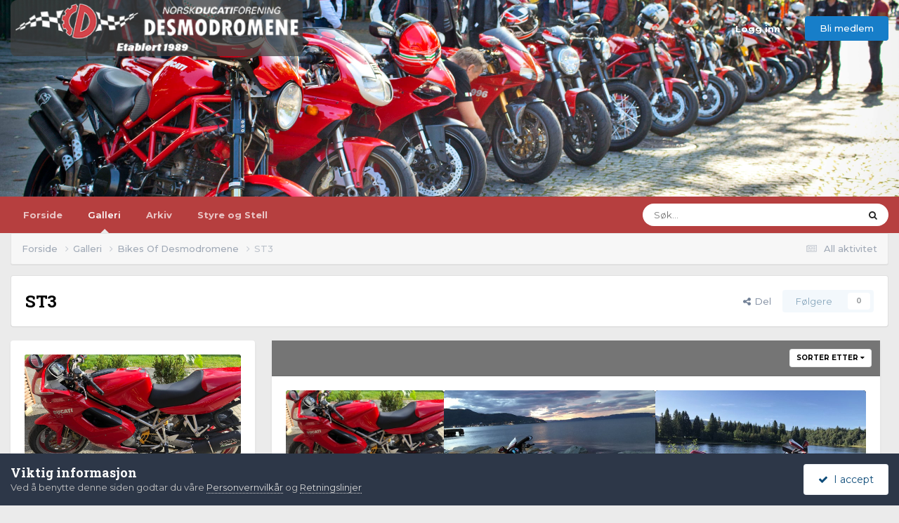

--- FILE ---
content_type: text/html;charset=UTF-8
request_url: https://www.desmodromene.com/gallery/album/19-st3/
body_size: 11514
content:
<!DOCTYPE html>
<html lang="nb-NO" dir="ltr">
	<head>
		<meta charset="utf-8">
        
		<title>ST3 - Desmodromene</title>
		
		
		
		

	<meta name="viewport" content="width=device-width, initial-scale=1">



	<meta name="twitter:card" content="summary_large_image" />




	
		
	

	
		
			
				<meta name="description" content="Last opp og del bilder av din(e) sykler.Gjerne et album per sykkel om du har flere bilder!">
			
		
	

	
		
			
				<meta property="og:title" content="ST3">
			
		
	

	
		
			
				<meta property="og:description" content="Last opp og del bilder av din(e) sykler.Gjerne et album per sykkel om du har flere bilder!">
			
		
	

	
		
			
				<meta property="og:url" content="https://www.desmodromene.com/gallery/album/19-st3/">
			
		
	

	
		
			
				<meta property="og:image" content="https://www.desmodromene.com/uploads/monthly_2020_03/large.E2565E50-B9C3-461A-8159-6AA6130B0F7E.jpeg.35d848940342ff2731d42ec09bfbb5f5.jpeg">
			
		
	

	
		
			
				<meta property="og:site_name" content="Desmodromene">
			
		
	

	
		
			
				<meta property="og:locale" content="nb_NO">
			
		
	


	
		<link rel="canonical" href="https://www.desmodromene.com/gallery/album/19-st3/" />
	

<link rel="alternate" type="application/rss+xml" title="Nyeste bilder" href="https://www.desmodromene.com/gallery/images.xml/" /><link rel="alternate" type="application/rss+xml" title="Nyeste bilder: ST3" href="https://www.desmodromene.com/gallery/images.xml/?album=19" />



<link rel="manifest" href="https://www.desmodromene.com/manifest.webmanifest/">
<meta name="msapplication-config" content="https://www.desmodromene.com/browserconfig.xml/">
<meta name="msapplication-starturl" content="/">
<meta name="application-name" content="Desmodromene">
<meta name="apple-mobile-web-app-title" content="Desmodromene">

	<meta name="theme-color" content="#333333">










<link rel="preload" href="//www.desmodromene.com/applications/core/interface/font/fontawesome-webfont.woff2?v=4.7.0" as="font" crossorigin="anonymous">
		


	<link rel="preconnect" href="https://fonts.googleapis.com">
	<link rel="preconnect" href="https://fonts.gstatic.com" crossorigin>
	
		
			<link href="https://fonts.googleapis.com/css2?family=Roboto%20Slab:wght@300;400;500;600;700&display=swap" rel="stylesheet">
		
		
			<link href="https://fonts.googleapis.com/css2?family=Montserrat:wght@300;400;500;600;700&display=swap" rel="stylesheet">
		
	



	<link rel='stylesheet' href='https://www.desmodromene.com/uploads/css_built_9/341e4a57816af3ba440d891ca87450ff_framework.css?v=7ff07795f01764537334' media='all'>

	<link rel='stylesheet' href='https://www.desmodromene.com/uploads/css_built_9/05e81b71abe4f22d6eb8d1a929494829_responsive.css?v=7ff07795f01764537334' media='all'>

	<link rel='stylesheet' href='https://www.desmodromene.com/uploads/css_built_9/20446cf2d164adcc029377cb04d43d17_flags.css?v=7ff07795f01764537334' media='all'>

	<link rel='stylesheet' href='https://www.desmodromene.com/uploads/css_built_9/90eb5adf50a8c640f633d47fd7eb1778_core.css?v=7ff07795f01764537334' media='all'>

	<link rel='stylesheet' href='https://www.desmodromene.com/uploads/css_built_9/5a0da001ccc2200dc5625c3f3934497d_core_responsive.css?v=7ff07795f01764537334' media='all'>

	<link rel='stylesheet' href='https://www.desmodromene.com/uploads/css_built_9/37c6452ea623de41c991284837957128_gallery.css?v=7ff07795f01764537334' media='all'>

	<link rel='stylesheet' href='https://www.desmodromene.com/uploads/css_built_9/22e9af7d7c6ac7ddc7db0f1b0d471efc_gallery_responsive.css?v=7ff07795f01764537334' media='all'>

	<link rel='stylesheet' href='https://www.desmodromene.com/uploads/css_built_9/8a32dcbf06236254181d222455063219_global.css?v=7ff07795f01764537334' media='all'>





<link rel='stylesheet' href='https://www.desmodromene.com/uploads/css_built_9/258adbb6e4f3e83cd3b355f84e3fa002_custom.css?v=7ff07795f01764537334' media='all'>




		
		

	
	<link rel='shortcut icon' href='https://www.desmodromene.com/uploads/monthly_2018_08/favicon.ico.19f74b29ccff34970e0044568185f80e.ico' type="image/x-icon">

	</head>
	<body class="ipsApp ipsApp_front ipsJS_none ipsClearfix" data-controller="core.front.core.app"  data-message=""  data-pageapp="gallery" data-pagelocation="front" data-pagemodule="gallery" data-pagecontroller="browse" data-pageid="19"   >
		
        

        

		<a href="#ipsLayout_mainArea" class="ipsHide" title="Gå til hovedinnholdet på denne siden" accesskey="m">Gå til innhold</a>
		





		<div id="ipsLayout_header" class="ipsClearfix">
			<header>
				<div class="ipsLayout_container">
					


<a href='https://www.desmodromene.com/' id='elLogo' accesskey='1'><img src="https://www.desmodromene.com/uploads/monthly_2025_11/Desmodromene_logo_grey.png.10d7b1e151000cbdacd20076e74d03a1.png" alt='Desmodromene'></a>

					
						

	<ul id="elUserNav" class="ipsList_inline cSignedOut ipsResponsive_showDesktop">
		
        
		
        
        
            
            
	


	<li class='cUserNav_icon ipsHide' id='elCart_container'></li>
	<li class='elUserNav_sep ipsHide' id='elCart_sep'></li>

<li id="elSignInLink">
                <a href="https://www.desmodromene.com/login/" data-ipsmenu-closeonclick="false" data-ipsmenu id="elUserSignIn">
                    Logg inn  <i class="fa fa-caret-down"></i>
                </a>
                
<div id='elUserSignIn_menu' class='ipsMenu ipsMenu_auto ipsHide'>
	<form accept-charset='utf-8' method='post' action='https://www.desmodromene.com/login/'>
		<input type="hidden" name="csrfKey" value="11efec0ad8cdce915c5db0d6cc739135">
		<input type="hidden" name="ref" value="aHR0cHM6Ly93d3cuZGVzbW9kcm9tZW5lLmNvbS9nYWxsZXJ5L2FsYnVtLzE5LXN0My8=">
		<div data-role="loginForm">
			
			
			
				
<div class="ipsPad ipsForm ipsForm_vertical">
	<h4 class="ipsType_sectionHead">Logg inn</h4>
	<br><br>
	<ul class='ipsList_reset'>
		<li class="ipsFieldRow ipsFieldRow_noLabel ipsFieldRow_fullWidth">
			
			
				<input type="email" placeholder="E-postadresse" name="auth" autocomplete="email">
			
		</li>
		<li class="ipsFieldRow ipsFieldRow_noLabel ipsFieldRow_fullWidth">
			<input type="password" placeholder="Passord" name="password" autocomplete="current-password">
		</li>
		<li class="ipsFieldRow ipsFieldRow_checkbox ipsClearfix">
			<span class="ipsCustomInput">
				<input type="checkbox" name="remember_me" id="remember_me_checkbox" value="1" checked aria-checked="true">
				<span></span>
			</span>
			<div class="ipsFieldRow_content">
				<label class="ipsFieldRow_label" for="remember_me_checkbox">Husk meg</label>
				<span class="ipsFieldRow_desc">Anbefales ikke for PC/nettbrett/mobil ol. som brukes av mange</span>
			</div>
		</li>
		<li class="ipsFieldRow ipsFieldRow_fullWidth">
			<button type="submit" name="_processLogin" value="usernamepassword" class="ipsButton ipsButton_primary ipsButton_small" id="elSignIn_submit">Logg inn</button>
			
				<p class="ipsType_right ipsType_small">
					
						<a href='https://www.desmodromene.com/lostpassword/' data-ipsDialog data-ipsDialog-title='Glemt passord?'>
					
					Glemt passord?</a>
				</p>
			
		</li>
	</ul>
</div>
			
		</div>
	</form>
</div>
            </li>
            
        
		
			<li>
				
					<a href="https://www.desmodromene.com/register/" data-ipsdialog data-ipsdialog-size="narrow" data-ipsdialog-title="Bli medlem"  id="elRegisterButton" class="ipsButton ipsButton_normal ipsButton_primary">Bli medlem</a>
				
			</li>
		
	</ul>

						
<ul class='ipsMobileHamburger ipsList_reset ipsResponsive_hideDesktop'>
	<li data-ipsDrawer data-ipsDrawer-drawerElem='#elMobileDrawer'>
		<a href='#'>
			
			
				
			
			
			
			<i class='fa fa-navicon'></i>
		</a>
	</li>
</ul>
					
				</div>
			</header>
			

	<nav data-controller='core.front.core.navBar' class='ipsNavBar_noSubBars ipsResponsive_showDesktop'>
		<div class='ipsNavBar_primary ipsLayout_container ipsNavBar_noSubBars'>
			<ul data-role="primaryNavBar" class='ipsClearfix'>
				


	
		
		
		<li  id='elNavSecondary_10' data-role="navBarItem" data-navApp="forums" data-navExt="Forums">
			
			
				<a href="https://www.desmodromene.com"  data-navItem-id="10" >
					Forside<span class='ipsNavBar_active__identifier'></span>
				</a>
			
			
		</li>
	
	

	
	

	
		
		
			
		
		<li class='ipsNavBar_active' data-active id='elNavSecondary_11' data-role="navBarItem" data-navApp="gallery" data-navExt="Gallery">
			
			
				<a href="https://www.desmodromene.com/gallery/"  data-navItem-id="11" data-navDefault>
					Galleri<span class='ipsNavBar_active__identifier'></span>
				</a>
			
			
		</li>
	
	

	
		
		
		<li  id='elNavSecondary_12' data-role="navBarItem" data-navApp="downloads" data-navExt="Downloads">
			
			
				<a href="https://www.desmodromene.com/files/"  data-navItem-id="12" >
					Arkiv<span class='ipsNavBar_active__identifier'></span>
				</a>
			
			
		</li>
	
	

	
		
		
		<li  id='elNavSecondary_30' data-role="navBarItem" data-navApp="core" data-navExt="StaffDirectory">
			
			
				<a href="https://www.desmodromene.com/staff/"  data-navItem-id="30" >
					Styre og Stell<span class='ipsNavBar_active__identifier'></span>
				</a>
			
			
		</li>
	
	

	
	

	
	

				<li class='ipsHide' id='elNavigationMore' data-role='navMore'>
					<a href='#' data-ipsMenu data-ipsMenu-appendTo='#elNavigationMore' id='elNavigationMore_dropdown'>Mer</a>
					<ul class='ipsNavBar_secondary ipsHide' data-role='secondaryNavBar'>
						<li class='ipsHide' id='elNavigationMore_more' data-role='navMore'>
							<a href='#' data-ipsMenu data-ipsMenu-appendTo='#elNavigationMore_more' id='elNavigationMore_more_dropdown'>Mer <i class='fa fa-caret-down'></i></a>
							<ul class='ipsHide ipsMenu ipsMenu_auto' id='elNavigationMore_more_dropdown_menu' data-role='moreDropdown'></ul>
						</li>
					</ul>
				</li>
			</ul>
			

	<div id="elSearchWrapper">
		<div id='elSearch' data-controller="core.front.core.quickSearch">
			<form accept-charset='utf-8' action='//www.desmodromene.com/search/?do=quicksearch' method='post'>
                <input type='search' id='elSearchField' placeholder='Søk...' name='q' autocomplete='off' aria-label='Søk'>
                <details class='cSearchFilter'>
                    <summary class='cSearchFilter__text'></summary>
                    <ul class='cSearchFilter__menu'>
                        
                        <li><label><input type="radio" name="type" value="all"  checked><span class='cSearchFilter__menuText'>Alle steder</span></label></li>
                        
                        
                            <li><label><input type="radio" name="type" value="blog_entry"><span class='cSearchFilter__menuText'>Blogginnlegg</span></label></li>
                        
                            <li><label><input type="radio" name="type" value="core_statuses_status"><span class='cSearchFilter__menuText'>Statusoppdateringer</span></label></li>
                        
                            <li><label><input type="radio" name="type" value="forums_topic"><span class='cSearchFilter__menuText'>Emner</span></label></li>
                        
                            <li><label><input type="radio" name="type" value="cms_pages_pageitem"><span class='cSearchFilter__menuText'>Sider</span></label></li>
                        
                            <li><label><input type="radio" name="type" value="cms_records1"><span class='cSearchFilter__menuText'>Artikler</span></label></li>
                        
                            <li><label><input type="radio" name="type" value="gallery_image"><span class='cSearchFilter__menuText'>Bilder</span></label></li>
                        
                            <li><label><input type="radio" name="type" value="gallery_album_item"><span class='cSearchFilter__menuText'>Album</span></label></li>
                        
                            <li><label><input type="radio" name="type" value="downloads_file"><span class='cSearchFilter__menuText'>Filer</span></label></li>
                        
                            <li><label><input type="radio" name="type" value="nexus_package_item"><span class='cSearchFilter__menuText'>Produkter</span></label></li>
                        
                            <li><label><input type="radio" name="type" value="calendar_event"><span class='cSearchFilter__menuText'>Kalenderhendelser</span></label></li>
                        
                            <li><label><input type="radio" name="type" value="core_members"><span class='cSearchFilter__menuText'>Medlemmer</span></label></li>
                        
                    </ul>
                </details>
				<button class='cSearchSubmit' type="submit" aria-label='Søk'><i class="fa fa-search"></i></button>
			</form>
		</div>
	</div>

		</div>
	</nav>

			
<ul id='elMobileNav' class='ipsResponsive_hideDesktop' data-controller='core.front.core.mobileNav'>
	
		
			
			
				
				
			
				
					<li id='elMobileBreadcrumb'>
						<a href='https://www.desmodromene.com/gallery/category/4-bikes-of-desmodromene/'>
							<span>Bikes Of Desmodromene</span>
						</a>
					</li>
				
				
			
				
				
			
		
	
	
	
<!-- Hide unread content button -->
	<li >
		<a data-action="defaultStream" href='https://www.desmodromene.com/discover/'><i class="fa fa-newspaper-o" aria-hidden="true"></i></a>
	</li>

<!-- Add mark as read, moved from mobileNavigation, has been commented out there
    
pasted content ends here in case of removal later -->
	

	
		<li class='ipsJS_show'>
			<a href='https://www.desmodromene.com/search/'><i class='fa fa-search'></i></a>
		</li>
	
</ul>
		</div>
		<main id="ipsLayout_body" class="ipsLayout_container">
			<div id="ipsLayout_contentArea">
				<div id="ipsLayout_contentWrapper">
					
<nav class='ipsBreadcrumb ipsBreadcrumb_top ipsFaded_withHover'>
	

	<ul class='ipsList_inline ipsPos_right'>
		
		<li >
			<a data-action="defaultStream" class='ipsType_light '  href='https://www.desmodromene.com/discover/'><i class="fa fa-newspaper-o" aria-hidden="true"></i> <span>All aktivitet</span></a>
		</li>
		
	</ul>

	<ul data-role="breadcrumbList">
		<li>
			<a title="Forside" href='https://www.desmodromene.com/'>
				<span>Forside <i class='fa fa-angle-right'></i></span>
			</a>
		</li>
		
		
			<li>
				
					<a href='https://www.desmodromene.com/gallery/'>
						<span>Galleri <i class='fa fa-angle-right' aria-hidden="true"></i></span>
					</a>
				
			</li>
		
			<li>
				
					<a href='https://www.desmodromene.com/gallery/category/4-bikes-of-desmodromene/'>
						<span>Bikes Of Desmodromene <i class='fa fa-angle-right' aria-hidden="true"></i></span>
					</a>
				
			</li>
		
			<li>
				
					ST3
				
			</li>
		
	</ul>
</nav>
					
					<div id="ipsLayout_mainArea">
						
						
						
						

	




						



<div class="ipsPageHeader ipsBox ipsPadding ipsResponsive_pull ipsClearfix ipsSpacer_bottom">
	<div class='ipsPageHeader__meta ipsFlex ipsFlex-jc:between ipsFlex-ai:center ipsFlex-fw:wrap ipsGap:3'>
		<div class='ipsFlex-flex:11'>
			<h1 class="ipsType_pageTitle ipsContained_container">
				
				
				
					<span class='ipsContained ipsType_break'>ST3</span>
				
			</h1>
		</div>
		<div class='ipsFlex-flex:01 ipsResponsive_hidePhone'>
			<div class='ipsShareLinks'>
				
					


    <a href='#elShareItem_58723990_menu' id='elShareItem_58723990' data-ipsMenu class='ipsShareButton ipsButton ipsButton_verySmall ipsButton_link ipsButton_link--light'>
        <span><i class='fa fa-share-alt'></i></span> &nbsp;Del
    </a>

    <div class='ipsPadding ipsMenu ipsMenu_normal ipsHide' id='elShareItem_58723990_menu' data-controller="core.front.core.sharelink">
        
        
        	
        
        <span data-ipsCopy data-ipsCopy-flashmessage>
            <a href="https://www.desmodromene.com/gallery/album/19-st3/" class="ipsButton ipsButton_light ipsButton_small ipsButton_fullWidth" data-role="copyButton" data-clipboard-text="https://www.desmodromene.com/gallery/album/19-st3/" data-ipstooltip title='Copy Link to Clipboard'><i class="fa fa-clone"></i> https://www.desmodromene.com/gallery/album/19-st3/</a>
        </span>
        <ul class='ipsShareLinks ipsMargin_top:half'>
            
                <li>
<a href="https://x.com/share?url=https%3A%2F%2Fwww.desmodromene.com%2Fgallery%2Falbum%2F19-st3%2F" class="cShareLink cShareLink_x" target="_blank" data-role="shareLink" title='Share on X' data-ipsTooltip rel='nofollow noopener'>
    <i class="fa fa-x"></i>
</a></li>
            
                <li>
<a href="https://www.facebook.com/sharer/sharer.php?u=https%3A%2F%2Fwww.desmodromene.com%2Fgallery%2Falbum%2F19-st3%2F" class="cShareLink cShareLink_facebook" target="_blank" data-role="shareLink" title='Del på Facebook' data-ipsTooltip rel='noopener nofollow'>
	<i class="fa fa-facebook"></i>
</a></li>
            
                <li>
<a href="https://www.reddit.com/submit?url=https%3A%2F%2Fwww.desmodromene.com%2Fgallery%2Falbum%2F19-st3%2F&amp;title=ST3" rel="nofollow noopener" class="cShareLink cShareLink_reddit" target="_blank" title='Del på Reddit' data-ipsTooltip>
	<i class="fa fa-reddit"></i>
</a></li>
            
                <li>
<a href="/cdn-cgi/l/email-protection#dbe4a8aeb9b1beb8afe6888fe8fdb9b4bfa2e6b3afafaba8fee89afee99dfee99dacacacf5bfbea8b6b4bfa9b4b6beb5bef5b8b4b6fee99dbcbab7b7bea9a2fee99dbab7b9aeb6fee99deae2f6a8afe8fee99d" rel='nofollow' class='cShareLink cShareLink_email' title='Del gjennom e-post' data-ipsTooltip>
	<i class="fa fa-envelope"></i>
</a></li>
            
                <li>
<a href="https://pinterest.com/pin/create/button/?url=https://www.desmodromene.com/gallery/album/19-st3/&amp;media=https://www.desmodromene.com/uploads/monthly_2020_03/large.E2565E50-B9C3-461A-8159-6AA6130B0F7E.jpeg.35d848940342ff2731d42ec09bfbb5f5.jpeg" class="cShareLink cShareLink_pinterest" rel="nofollow noopener" target="_blank" data-role="shareLink" title='Del på Pinterest' data-ipsTooltip>
	<i class="fa fa-pinterest"></i>
</a></li>
            
        </ul>
        
            <hr class='ipsHr'>
            <button class='ipsHide ipsButton ipsButton_verySmall ipsButton_light ipsButton_fullWidth ipsMargin_top:half' data-controller='core.front.core.webshare' data-role='webShare' data-webShareTitle='ST3' data-webShareText='ST3' data-webShareUrl='https://www.desmodromene.com/gallery/album/19-st3/'>Flere delingsvalg…</button>
        
    </div>

				
				



				
				

<div data-followApp='gallery' data-followArea='album' data-followID='19' data-controller='core.front.core.followButton'>
	

	<a href='https://www.desmodromene.com/login/' rel="nofollow" class="ipsFollow ipsPos_middle ipsButton ipsButton_light ipsButton_verySmall ipsButton_disabled" data-role="followButton" data-ipsTooltip title='Logg inn for å følge dette'>
		<span>Følgere</span>
		<span class='ipsCommentCount'>0</span>
	</a>

</div>
			</div>
		</div>
	</div>
</div>

<div class='ipsColumns ipsColumns_collapsePhone'>
	<div class='ipsColumn ipsColumn_veryWide'>
		<div class='ipsBox ipsResponsive_pull lg:ipsPos_sticky'>
			<div class='ipsPadding'>
				
					<div class='ipsSpacer_bottom'>
						<div class='ipsImageBlock'>
							<div class='ipsImageBlock__main'>
								<img src='https://www.desmodromene.com/uploads/monthly_2020_03/large.E2565E50-B9C3-461A-8159-6AA6130B0F7E.jpeg.35d848940342ff2731d42ec09bfbb5f5.jpeg' alt="ST3" loading='lazy'>
							</div>
						</div>
					</div>
				

				

				

				<ul class='ipsMargin_top ipsList_icons ipsType_semiBold'>
					
						<li class='ipsType_light ipsType_unbold'><i class='fa fa-user-circle-o'></i> Albumet ble skapt av 


<a href='https://www.desmodromene.com/profile/1224-p%C3%A5l-restad/' rel="nofollow" data-ipsHover data-ipsHover-width='370' data-ipsHover-target='https://www.desmodromene.com/profile/1224-p%C3%A5l-restad/?do=hovercard&amp;referrer=https%253A%252F%252Fwww.desmodromene.com%252Fgallery%252Falbum%252F19-st3%252F' title="Gå til Pål Restad sin profil" class="ipsType_break">Pål Restad</a></li>
					
					
						<li class='ipsType_light ipsType_unbold'><i class="fa fa-clock-o"></i> Oppdatert <time datetime='2020-03-10T18:42:50Z' title='10. mars 2020 18:42' data-short='5 år'>10. mars 2020</time></li>
					
					<li class='ipsMargin_top'><i class='fa fa-camera'></i> 10 bilder</li>
					
					
                    
                    
                    	<li id='elAlbumViews'>
                            
                                <i class='fa fa-eye'></i> 884 visninger
                            
                        </li>
                    
				</ul>

				
					

	<div data-controller='core.front.core.reaction' class='ipsItemControls_right ipsClearfix '>	
		<div class='ipsReact ipsPos_right'>
			
				
				<div class='ipsReact_blurb ipsHide' data-role='reactionBlurb'>
					
				</div>
			
			
			
		</div>
	</div>

				
			</div>
			
			

			
		</div>
	</div>
	<div class='ipsColumn ipsColumn_fluid'>
		

		
		<div class='ipsBox ipsResponsive_pull'>
			
<div data-baseurl='https://www.desmodromene.com/gallery/album/19-st3/' data-resort='listResort' data-controller='core.global.core.table'>
	<h2 class='ipsType_sectionTitle ipsType_reset ipsClear ipsType_medium ipsHide'>10 bilder</h2>
	
		<div class="ipsButtonBar ipsPad_half ipsClearfix ipsClear">
			

			<ul class="ipsButtonRow ipsPos_right ipsClearfix">
				
					<li>
						<a href="#elSortByMenu_menu" id="elSortByMenu_ca8e210afac48fc48470946556e21a13" data-role='sortButton' data-ipsMenu data-ipsMenu-activeClass="ipsButtonRow_active" data-ipsMenu-selectable="radio">Sorter etter <i class="fa fa-caret-down"></i></a>
						<ul class="ipsMenu ipsMenu_auto ipsMenu_withStem ipsMenu_selectable ipsHide" id="elSortByMenu_ca8e210afac48fc48470946556e21a13_menu">
							
							
								<li class="ipsMenu_item ipsMenu_itemChecked" data-ipsMenuValue="image_updated" data-sortDirection='desc'><a href="https://www.desmodromene.com/gallery/album/19-st3/?sortby=image_updated&amp;sortdirection=desc&amp;page=1" rel="nofollow">Nylig oppdatert</a></li>
							
								<li class="ipsMenu_item " data-ipsMenuValue="image_last_comment" data-sortDirection='desc'><a href="https://www.desmodromene.com/gallery/album/19-st3/?sortby=image_last_comment&amp;sortdirection=desc&amp;page=1" rel="nofollow">Siste svar</a></li>
							
								<li class="ipsMenu_item " data-ipsMenuValue="image_caption ASC, image_id " data-sortDirection='desc'><a href="https://www.desmodromene.com/gallery/album/19-st3/?sortby=image_caption%20ASC,%20image_id%20&amp;sortdirection=desc&amp;page=1" rel="nofollow">Bildebeskrivelse</a></li>
							
								<li class="ipsMenu_item " data-ipsMenuValue="image_date" data-sortDirection='desc'><a href="https://www.desmodromene.com/gallery/album/19-st3/?sortby=image_date&amp;sortdirection=desc&amp;page=1" rel="nofollow">Startdato</a></li>
							
								<li class="ipsMenu_item " data-ipsMenuValue="image_comments" data-sortDirection='desc'><a href="https://www.desmodromene.com/gallery/album/19-st3/?sortby=image_comments&amp;sortdirection=desc&amp;page=1" rel="nofollow">Mest kommentert</a></li>
							
								<li class="ipsMenu_item " data-ipsMenuValue="image_views" data-sortDirection='desc'><a href="https://www.desmodromene.com/gallery/album/19-st3/?sortby=image_views&amp;sortdirection=desc&amp;page=1" rel="nofollow">Mest vist</a></li>
							
							
						</ul>
					</li>
				
				
			</ul>
            

			<div data-role="tablePagination" class='ipsHide'>
				


			</div>
		</div>
	

	
	
		
			<ul class='ipsPadding sm:ipsPadding:half iGalleryMasonry' data-controller='gallery.front.browse.list' id='elTable_ca8e210afac48fc48470946556e21a13' data-role='tableRows'>
				

	
	
	<li class='iGalleryMasonry__item ' style='--ratio:600/600'>
		<div class='ipsImageBlock ipsImageBlock--hover'>
			<a href="https://www.desmodromene.com/gallery/image/664-e2565e50-b9c3-461a-8159-6aa6130b0f7ejpeg/?context=new" class='ipsImageBlock__main'>
				
					<img src='https://www.desmodromene.com/uploads/monthly_2020_03/small.E2565E50-B9C3-461A-8159-6AA6130B0F7E.jpeg.7ffdbe7e460313a80d1cb168a67c36b8.jpeg' alt="E2565E50-B9C3-461A-8159-6AA6130B0F7E.jpeg" loading="lazy" />
				
            </a>
			<div class='ipsImageBlock__header'>
				
				
			</div>
			<div class='ipsImageBlock__footer'>
				<div class='ipsImageBlock__title'>
					
					<a href="https://www.desmodromene.com/gallery/image/664-e2565e50-b9c3-461a-8159-6aa6130b0f7ejpeg/?context=new" tabindex='-1'>E2565E50-B9C3-461A-8159-6AA6130B0F7E.jpeg</a>
				</div>
				<div>
					Av <span itemprop='name'>


<a href='https://www.desmodromene.com/profile/1224-p%C3%A5l-restad/' rel="nofollow" data-ipsHover data-ipsHover-width='370' data-ipsHover-target='https://www.desmodromene.com/profile/1224-p%C3%A5l-restad/?do=hovercard&amp;referrer=https%253A%252F%252Fwww.desmodromene.com%252Fgallery%252Falbum%252F19-st3%252F' title="Gå til Pål Restad sin profil" class="ipsType_break">Pål Restad</a></span>

					
						
					
				</div>
			</div>
            

		</div>
	</li>

	
	
	<li class='iGalleryMasonry__item ' style='--ratio:600/450'>
		<div class='ipsImageBlock ipsImageBlock--hover'>
			<a href="https://www.desmodromene.com/gallery/image/663-637359c2-e6b2-4038-bc57-f7c0afbe8034jpeg/?context=new" class='ipsImageBlock__main'>
				
					<img src='https://www.desmodromene.com/uploads/monthly_2020_03/small.637359C2-E6B2-4038-BC57-F7C0AFBE8034.jpeg.0666695d72692f9c9f473a9eb5e4218c.jpeg' alt="637359C2-E6B2-4038-BC57-F7C0AFBE8034.jpeg" loading="lazy" />
				
            </a>
			<div class='ipsImageBlock__header'>
				
				
			</div>
			<div class='ipsImageBlock__footer'>
				<div class='ipsImageBlock__title'>
					
					<a href="https://www.desmodromene.com/gallery/image/663-637359c2-e6b2-4038-bc57-f7c0afbe8034jpeg/?context=new" tabindex='-1'>637359C2-E6B2-4038-BC57-F7C0AFBE8034.jpeg</a>
				</div>
				<div>
					Av <span itemprop='name'>


<a href='https://www.desmodromene.com/profile/1224-p%C3%A5l-restad/' rel="nofollow" data-ipsHover data-ipsHover-width='370' data-ipsHover-target='https://www.desmodromene.com/profile/1224-p%C3%A5l-restad/?do=hovercard&amp;referrer=https%253A%252F%252Fwww.desmodromene.com%252Fgallery%252Falbum%252F19-st3%252F' title="Gå til Pål Restad sin profil" class="ipsType_break">Pål Restad</a></span>

					
						
					
				</div>
			</div>
            

		</div>
	</li>

	
	
	<li class='iGalleryMasonry__item ' style='--ratio:600/450'>
		<div class='ipsImageBlock ipsImageBlock--hover'>
			<a href="https://www.desmodromene.com/gallery/image/662-53134327-e946-4153-a761-c471e3cfeb99jpeg/?context=new" class='ipsImageBlock__main'>
				
					<img src='https://www.desmodromene.com/uploads/monthly_2020_03/small.53134327-E946-4153-A761-C471E3CFEB99.jpeg.0c257c2e202d50b80c277e1f517f62ba.jpeg' alt="53134327-E946-4153-A761-C471E3CFEB99.jpeg" loading="lazy" />
				
            </a>
			<div class='ipsImageBlock__header'>
				
				
			</div>
			<div class='ipsImageBlock__footer'>
				<div class='ipsImageBlock__title'>
					
					<a href="https://www.desmodromene.com/gallery/image/662-53134327-e946-4153-a761-c471e3cfeb99jpeg/?context=new" tabindex='-1'>53134327-E946-4153-A761-C471E3CFEB99.jpeg</a>
				</div>
				<div>
					Av <span itemprop='name'>


<a href='https://www.desmodromene.com/profile/1224-p%C3%A5l-restad/' rel="nofollow" data-ipsHover data-ipsHover-width='370' data-ipsHover-target='https://www.desmodromene.com/profile/1224-p%C3%A5l-restad/?do=hovercard&amp;referrer=https%253A%252F%252Fwww.desmodromene.com%252Fgallery%252Falbum%252F19-st3%252F' title="Gå til Pål Restad sin profil" class="ipsType_break">Pål Restad</a></span>

					
						
					
				</div>
			</div>
            

		</div>
	</li>

	
	
	<li class='iGalleryMasonry__item ' style='--ratio:600/450'>
		<div class='ipsImageBlock ipsImageBlock--hover'>
			<a href="https://www.desmodromene.com/gallery/image/661-3e4b3e8e-9d14-43a6-a9c2-cbb1802e4d3ajpeg/?context=new" class='ipsImageBlock__main'>
				
					<img src='https://www.desmodromene.com/uploads/monthly_2020_03/small.3E4B3E8E-9D14-43A6-A9C2-CBB1802E4D3A.jpeg.9a84c2262012c12f36126207e77402fb.jpeg' alt="3E4B3E8E-9D14-43A6-A9C2-CBB1802E4D3A.jpeg" loading="lazy" />
				
            </a>
			<div class='ipsImageBlock__header'>
				
				
			</div>
			<div class='ipsImageBlock__footer'>
				<div class='ipsImageBlock__title'>
					
					<a href="https://www.desmodromene.com/gallery/image/661-3e4b3e8e-9d14-43a6-a9c2-cbb1802e4d3ajpeg/?context=new" tabindex='-1'>3E4B3E8E-9D14-43A6-A9C2-CBB1802E4D3A.jpeg</a>
				</div>
				<div>
					Av <span itemprop='name'>


<a href='https://www.desmodromene.com/profile/1224-p%C3%A5l-restad/' rel="nofollow" data-ipsHover data-ipsHover-width='370' data-ipsHover-target='https://www.desmodromene.com/profile/1224-p%C3%A5l-restad/?do=hovercard&amp;referrer=https%253A%252F%252Fwww.desmodromene.com%252Fgallery%252Falbum%252F19-st3%252F' title="Gå til Pål Restad sin profil" class="ipsType_break">Pål Restad</a></span>

					
						
					
				</div>
			</div>
            

		</div>
	</li>

	
	
	<li class='iGalleryMasonry__item ' style='--ratio:450/600'>
		<div class='ipsImageBlock ipsImageBlock--hover'>
			<a href="https://www.desmodromene.com/gallery/image/660-e2a09a3c-e51d-4f55-b78f-5b20eb755009jpeg/?context=new" class='ipsImageBlock__main'>
				
					<img src='https://www.desmodromene.com/uploads/monthly_2020_03/small.E2A09A3C-E51D-4F55-B78F-5B20EB755009.jpeg.2eae82fbbf4ec450eaeece6582dab35b.jpeg' alt="E2A09A3C-E51D-4F55-B78F-5B20EB755009.jpeg" loading="lazy" />
				
            </a>
			<div class='ipsImageBlock__header'>
				
				
			</div>
			<div class='ipsImageBlock__footer'>
				<div class='ipsImageBlock__title'>
					
					<a href="https://www.desmodromene.com/gallery/image/660-e2a09a3c-e51d-4f55-b78f-5b20eb755009jpeg/?context=new" tabindex='-1'>E2A09A3C-E51D-4F55-B78F-5B20EB755009.jpeg</a>
				</div>
				<div>
					Av <span itemprop='name'>


<a href='https://www.desmodromene.com/profile/1224-p%C3%A5l-restad/' rel="nofollow" data-ipsHover data-ipsHover-width='370' data-ipsHover-target='https://www.desmodromene.com/profile/1224-p%C3%A5l-restad/?do=hovercard&amp;referrer=https%253A%252F%252Fwww.desmodromene.com%252Fgallery%252Falbum%252F19-st3%252F' title="Gå til Pål Restad sin profil" class="ipsType_break">Pål Restad</a></span>

					
						
					
				</div>
			</div>
            

		</div>
	</li>

	
	
	<li class='iGalleryMasonry__item ' style='--ratio:450/600'>
		<div class='ipsImageBlock ipsImageBlock--hover'>
			<a href="https://www.desmodromene.com/gallery/image/659-b5faaa60-475b-488f-a4ad-ae6bb9ad7c09jpeg/?context=new" class='ipsImageBlock__main'>
				
					<img src='https://www.desmodromene.com/uploads/monthly_2020_03/small.B5FAAA60-475B-488F-A4AD-AE6BB9AD7C09.jpeg.f34586538f156e21891e442fbb3ad437.jpeg' alt="B5FAAA60-475B-488F-A4AD-AE6BB9AD7C09.jpeg" loading="lazy" />
				
            </a>
			<div class='ipsImageBlock__header'>
				
				
			</div>
			<div class='ipsImageBlock__footer'>
				<div class='ipsImageBlock__title'>
					
					<a href="https://www.desmodromene.com/gallery/image/659-b5faaa60-475b-488f-a4ad-ae6bb9ad7c09jpeg/?context=new" tabindex='-1'>B5FAAA60-475B-488F-A4AD-AE6BB9AD7C09.jpeg</a>
				</div>
				<div>
					Av <span itemprop='name'>


<a href='https://www.desmodromene.com/profile/1224-p%C3%A5l-restad/' rel="nofollow" data-ipsHover data-ipsHover-width='370' data-ipsHover-target='https://www.desmodromene.com/profile/1224-p%C3%A5l-restad/?do=hovercard&amp;referrer=https%253A%252F%252Fwww.desmodromene.com%252Fgallery%252Falbum%252F19-st3%252F' title="Gå til Pål Restad sin profil" class="ipsType_break">Pål Restad</a></span>

					
						
					
				</div>
			</div>
            

		</div>
	</li>

	
	
	<li class='iGalleryMasonry__item ' style='--ratio:450/600'>
		<div class='ipsImageBlock ipsImageBlock--hover'>
			<a href="https://www.desmodromene.com/gallery/image/658-66cae897-8f8b-4d31-9653-6708ef5a6138jpeg/?context=new" class='ipsImageBlock__main'>
				
					<img src='https://www.desmodromene.com/uploads/monthly_2020_03/small.66CAE897-8F8B-4D31-9653-6708EF5A6138.jpeg.48b52dc1ffe441395f43d72e2e41aac7.jpeg' alt="66CAE897-8F8B-4D31-9653-6708EF5A6138.jpeg" loading="lazy" />
				
            </a>
			<div class='ipsImageBlock__header'>
				
				
			</div>
			<div class='ipsImageBlock__footer'>
				<div class='ipsImageBlock__title'>
					
					<a href="https://www.desmodromene.com/gallery/image/658-66cae897-8f8b-4d31-9653-6708ef5a6138jpeg/?context=new" tabindex='-1'>66CAE897-8F8B-4D31-9653-6708EF5A6138.jpeg</a>
				</div>
				<div>
					Av <span itemprop='name'>


<a href='https://www.desmodromene.com/profile/1224-p%C3%A5l-restad/' rel="nofollow" data-ipsHover data-ipsHover-width='370' data-ipsHover-target='https://www.desmodromene.com/profile/1224-p%C3%A5l-restad/?do=hovercard&amp;referrer=https%253A%252F%252Fwww.desmodromene.com%252Fgallery%252Falbum%252F19-st3%252F' title="Gå til Pål Restad sin profil" class="ipsType_break">Pål Restad</a></span>

					
						
					
				</div>
			</div>
            

		</div>
	</li>

	
	
	<li class='iGalleryMasonry__item ' style='--ratio:600/600'>
		<div class='ipsImageBlock ipsImageBlock--hover'>
			<a href="https://www.desmodromene.com/gallery/image/657-36a28b71-fbfa-4905-a9d1-600a04590d9fjpeg/?context=new" class='ipsImageBlock__main'>
				
					<img src='https://www.desmodromene.com/uploads/monthly_2020_03/small.36A28B71-FBFA-4905-A9D1-600A04590D9F.jpeg.9f6fa4c260404d01ad1d408d05a27685.jpeg' alt="36A28B71-FBFA-4905-A9D1-600A04590D9F.jpeg" loading="lazy" />
				
            </a>
			<div class='ipsImageBlock__header'>
				
				
			</div>
			<div class='ipsImageBlock__footer'>
				<div class='ipsImageBlock__title'>
					
					<a href="https://www.desmodromene.com/gallery/image/657-36a28b71-fbfa-4905-a9d1-600a04590d9fjpeg/?context=new" tabindex='-1'>36A28B71-FBFA-4905-A9D1-600A04590D9F.jpeg</a>
				</div>
				<div>
					Av <span itemprop='name'>


<a href='https://www.desmodromene.com/profile/1224-p%C3%A5l-restad/' rel="nofollow" data-ipsHover data-ipsHover-width='370' data-ipsHover-target='https://www.desmodromene.com/profile/1224-p%C3%A5l-restad/?do=hovercard&amp;referrer=https%253A%252F%252Fwww.desmodromene.com%252Fgallery%252Falbum%252F19-st3%252F' title="Gå til Pål Restad sin profil" class="ipsType_break">Pål Restad</a></span>

					
						
					
				</div>
			</div>
            

		</div>
	</li>

	
	
	<li class='iGalleryMasonry__item ' style='--ratio:600/450'>
		<div class='ipsImageBlock ipsImageBlock--hover'>
			<a href="https://www.desmodromene.com/gallery/image/656-b95cbe0c-ae44-4a76-bc2e-b5c567205a07jpeg/?context=new" class='ipsImageBlock__main'>
				
					<img src='https://www.desmodromene.com/uploads/monthly_2020_03/small.B95CBE0C-AE44-4A76-BC2E-B5C567205A07.jpeg.1ef686eb2de483488b4e779dd4a896e9.jpeg' alt="B95CBE0C-AE44-4A76-BC2E-B5C567205A07.jpeg" loading="lazy" />
				
            </a>
			<div class='ipsImageBlock__header'>
				
				
			</div>
			<div class='ipsImageBlock__footer'>
				<div class='ipsImageBlock__title'>
					
					<a href="https://www.desmodromene.com/gallery/image/656-b95cbe0c-ae44-4a76-bc2e-b5c567205a07jpeg/?context=new" tabindex='-1'>B95CBE0C-AE44-4A76-BC2E-B5C567205A07.jpeg</a>
				</div>
				<div>
					Av <span itemprop='name'>


<a href='https://www.desmodromene.com/profile/1224-p%C3%A5l-restad/' rel="nofollow" data-ipsHover data-ipsHover-width='370' data-ipsHover-target='https://www.desmodromene.com/profile/1224-p%C3%A5l-restad/?do=hovercard&amp;referrer=https%253A%252F%252Fwww.desmodromene.com%252Fgallery%252Falbum%252F19-st3%252F' title="Gå til Pål Restad sin profil" class="ipsType_break">Pål Restad</a></span>

					
						
					
				</div>
			</div>
            

		</div>
	</li>

	
	
	<li class='iGalleryMasonry__item ' style='--ratio:450/600'>
		<div class='ipsImageBlock ipsImageBlock--hover'>
			<a href="https://www.desmodromene.com/gallery/image/655-c96b7c97-3f69-4d67-bfa3-d5ad1757c119jpeg/?context=new" class='ipsImageBlock__main'>
				
					<img src='https://www.desmodromene.com/uploads/monthly_2020_03/small.C96B7C97-3F69-4D67-BFA3-D5AD1757C119.jpeg.b2014b3d92d0fe90540f163641444a2d.jpeg' alt="C96B7C97-3F69-4D67-BFA3-D5AD1757C119.jpeg" loading="lazy" />
				
            </a>
			<div class='ipsImageBlock__header'>
				
				
			</div>
			<div class='ipsImageBlock__footer'>
				<div class='ipsImageBlock__title'>
					
					<a href="https://www.desmodromene.com/gallery/image/655-c96b7c97-3f69-4d67-bfa3-d5ad1757c119jpeg/?context=new" tabindex='-1'>C96B7C97-3F69-4D67-BFA3-D5AD1757C119.jpeg</a>
				</div>
				<div>
					Av <span itemprop='name'>


<a href='https://www.desmodromene.com/profile/1224-p%C3%A5l-restad/' rel="nofollow" data-ipsHover data-ipsHover-width='370' data-ipsHover-target='https://www.desmodromene.com/profile/1224-p%C3%A5l-restad/?do=hovercard&amp;referrer=https%253A%252F%252Fwww.desmodromene.com%252Fgallery%252Falbum%252F19-st3%252F' title="Gå til Pål Restad sin profil" class="ipsType_break">Pål Restad</a></span>

					
						
					
				</div>
			</div>
            

		</div>
	</li>

			</ul>
		
	
	
	
	<div class="ipsButtonBar ipsPad_half ipsClearfix ipsClear ipsHide" data-role="tablePagination">
		


	</div>
</div>
		</div>

		
			

			<div class='cGalleryAlbumFeedback ipsResponsive_pull ipsMargin_top'>
				
					<div class='ipsBox ipsPadding'>
						
<div>
	<div class='' data-controller='core.front.core.commentFeed, core.front.core.ignoredComments' data-autoPoll data-baseURL='https://www.desmodromene.com/gallery/album/19-st3/' data-lastPage data-feedID='image-19' id='comments'>
		<div class=''>
			<h2 class='ipsType_sectionHead ipsType_sectionHead--galleryFeedbackCount ipsMargin_bottom' data-role="comment_count" data-commentCountString="js_gallery_album_num_comments_uc">0 Album Comments</h2>
			

			<div data-role='commentFeed' data-controller='core.front.core.moderation'>
				
					<p class='ipsType_normal ipsType_light ipsType_reset' data-role='noComments'>Det er ingen kommentarer å vise.</p>
				
			</div>			
			

			
		</div>
	</div>
</div>

					</div>
				
			</div>
		
	</div>
	<div class="ipsBox ipsPadding ipsResponsive_pull ipsResponsive_showPhone ipsMargin_top">
		<div class='ipsShareLinks'>
			<div>
				

<div data-followApp='gallery' data-followArea='album' data-followID='19' data-controller='core.front.core.followButton'>
	

	<a href='https://www.desmodromene.com/login/' rel="nofollow" class="ipsFollow ipsPos_middle ipsButton ipsButton_light ipsButton_verySmall ipsButton_disabled" data-role="followButton" data-ipsTooltip title='Logg inn for å følge dette'>
		<span>Følgere</span>
		<span class='ipsCommentCount'>0</span>
	</a>

</div>
			</div>
			<div>
				



			</div>
		</div>
	</div>
</div>



						


					</div>
					


					
<nav class='ipsBreadcrumb ipsBreadcrumb_bottom ipsFaded_withHover'>
	
		


	<a href='#' id='elRSS' class='ipsPos_right ipsType_large' title='Tilgjengelige RSS-strømmer' data-ipsTooltip data-ipsMenu data-ipsMenu-above><i class='fa fa-rss-square'></i></a>
	<ul id='elRSS_menu' class='ipsMenu ipsMenu_auto ipsHide'>
		
			<li class='ipsMenu_item'><a title="Nyeste bilder" href="https://www.desmodromene.com/gallery/images.xml/">Nyeste bilder</a></li>
		
			<li class='ipsMenu_item'><a title="Nyeste bilder: ST3" href="https://www.desmodromene.com/gallery/images.xml/?album=19">Nyeste bilder: ST3</a></li>
		
	</ul>

	

	<ul class='ipsList_inline ipsPos_right'>
		
		<li >
			<a data-action="defaultStream" class='ipsType_light '  href='https://www.desmodromene.com/discover/'><i class="fa fa-newspaper-o" aria-hidden="true"></i> <span>All aktivitet</span></a>
		</li>
		
	</ul>

	<ul data-role="breadcrumbList">
		<li>
			<a title="Forside" href='https://www.desmodromene.com/'>
				<span>Forside <i class='fa fa-angle-right'></i></span>
			</a>
		</li>
		
		
			<li>
				
					<a href='https://www.desmodromene.com/gallery/'>
						<span>Galleri <i class='fa fa-angle-right' aria-hidden="true"></i></span>
					</a>
				
			</li>
		
			<li>
				
					<a href='https://www.desmodromene.com/gallery/category/4-bikes-of-desmodromene/'>
						<span>Bikes Of Desmodromene <i class='fa fa-angle-right' aria-hidden="true"></i></span>
					</a>
				
			</li>
		
			<li>
				
					ST3
				
			</li>
		
	</ul>
</nav>
				</div>
			</div>
			
		</main>
		<footer id="ipsLayout_footer" class="ipsClearfix">
			<div class="ipsLayout_container">
				
				

<ul id='elFooterSocialLinks' class='ipsList_inline ipsType_center ipsSpacer_top'>
	

	
		<li class='cUserNav_icon'>
			<a href='https://www.facebook.com/desmodromene' target='_blank' class='cShareLink cShareLink_facebook' rel='noopener noreferrer'><i class='fa fa-facebook'></i></a>
        </li>
	

</ul>


<ul class='ipsList_inline ipsType_center ipsSpacer_top' id="elFooterLinks">
	
	
		<li>
			<a href='#elNavLang_menu' id='elNavLang' data-ipsMenu data-ipsMenu-above>Språk <i class='fa fa-caret-down'></i></a>
			<ul id='elNavLang_menu' class='ipsMenu ipsMenu_selectable ipsHide'>
			
				<li class='ipsMenu_item ipsMenu_itemChecked'>
					<form action="//www.desmodromene.com/language/?csrfKey=11efec0ad8cdce915c5db0d6cc739135" method="post">
					<input type="hidden" name="ref" value="aHR0cHM6Ly93d3cuZGVzbW9kcm9tZW5lLmNvbS9nYWxsZXJ5L2FsYnVtLzE5LXN0My8=">
					<button type='submit' name='id' value='4' class='ipsButton ipsButton_link ipsButton_link_secondary'><i class='ipsFlag ipsFlag-no'></i> Norsk NDFD (Standard)</button>
					</form>
				</li>
			
				<li class='ipsMenu_item'>
					<form action="//www.desmodromene.com/language/?csrfKey=11efec0ad8cdce915c5db0d6cc739135" method="post">
					<input type="hidden" name="ref" value="aHR0cHM6Ly93d3cuZGVzbW9kcm9tZW5lLmNvbS9nYWxsZXJ5L2FsYnVtLzE5LXN0My8=">
					<button type='submit' name='id' value='2' class='ipsButton ipsButton_link ipsButton_link_secondary'><i class='ipsFlag ipsFlag-no'></i> Norsk </button>
					</form>
				</li>
			
				<li class='ipsMenu_item'>
					<form action="//www.desmodromene.com/language/?csrfKey=11efec0ad8cdce915c5db0d6cc739135" method="post">
					<input type="hidden" name="ref" value="aHR0cHM6Ly93d3cuZGVzbW9kcm9tZW5lLmNvbS9nYWxsZXJ5L2FsYnVtLzE5LXN0My8=">
					<button type='submit' name='id' value='3' class='ipsButton ipsButton_link ipsButton_link_secondary'><i class='ipsFlag ipsFlag-us'></i> English Default </button>
					</form>
				</li>
			
				<li class='ipsMenu_item'>
					<form action="//www.desmodromene.com/language/?csrfKey=11efec0ad8cdce915c5db0d6cc739135" method="post">
					<input type="hidden" name="ref" value="aHR0cHM6Ly93d3cuZGVzbW9kcm9tZW5lLmNvbS9nYWxsZXJ5L2FsYnVtLzE5LXN0My8=">
					<button type='submit' name='id' value='6' class='ipsButton ipsButton_link ipsButton_link_secondary'><i class='ipsFlag ipsFlag-no'></i> Norsk NDFD </button>
					</form>
				</li>
			
			</ul>
		</li>
	
	
	
	
		<li><a href='https://www.desmodromene.com/privacy/'>Personvernvilkår</a></li>
	
	
		<li><a rel="nofollow" href='https://www.desmodromene.com/contact/' data-ipsdialog  data-ipsdialog-title="Kontakt oss">Kontakt oss</a></li>
	
	<li><a rel="nofollow" href='https://www.desmodromene.com/cookies/'>Informasjonskapsler</a></li>

</ul>	


<p id='elCopyright'>
	<span id='elCopyright_userLine'>Opphavsrett © NORSK DUCATIFORENING DESMODROMENE</span>
	<a rel='nofollow' title='Invision Community' href='https://www.invisioncommunity.com/'>Powered by Invision Community</a>
</p>
			</div>
		</footer>
		

<div id="elMobileDrawer" class="ipsDrawer ipsHide">
	<div class="ipsDrawer_menu">
		<a href="#" class="ipsDrawer_close" data-action="close"><span>×</span></a>
		<div class="ipsDrawer_content ipsFlex ipsFlex-fd:column">
<ul id="elUserNav_mobile" class="ipsList_inline signed_in ipsClearfix">
	


</ul>

			
				<div class="ipsPadding ipsBorder_bottom">
					<ul class="ipsToolList ipsToolList_vertical">
						<li>
							<a href="https://www.desmodromene.com/login/" id="elSigninButton_mobile" class="ipsButton ipsButton_light ipsButton_small ipsButton_fullWidth">Logg inn</a>
						</li>
						
							<li>
								
									<a href="https://www.desmodromene.com/register/" data-ipsdialog data-ipsdialog-size="narrow" data-ipsdialog-title="Bli medlem" data-ipsdialog-fixed="true"  id="elRegisterButton_mobile" class="ipsButton ipsButton_small ipsButton_fullWidth ipsButton_important">Bli medlem</a>
								
							</li>
						
					</ul>
				</div>
			

			

			<ul class="ipsDrawer_list ipsFlex-flex:11">
				

				
				
				
				
					
						
						
							<li><a href="https://www.desmodromene.com" >Forside</a></li>
						
					
				
					
				
					
						
						
							<li><a href="https://www.desmodromene.com/gallery/" >Galleri</a></li>
						
					
				
					
						
						
							<li><a href="https://www.desmodromene.com/files/" >Arkiv</a></li>
						
					
				
					
						
						
							<li><a href="https://www.desmodromene.com/staff/" >Styre og Stell</a></li>
						
					
				
					
				
					
				
				
			</ul>

			
		</div>
	</div>
</div>

<div id="elMobileCreateMenuDrawer" class="ipsDrawer ipsHide">
	<div class="ipsDrawer_menu">
		<a href="#" class="ipsDrawer_close" data-action="close"><span>×</span></a>
		<div class="ipsDrawer_content ipsSpacer_bottom ipsPad">
			<ul class="ipsDrawer_list">
				<li class="ipsDrawer_listTitle ipsType_reset">Opprett ny...</li>
				
			</ul>
		</div>
	</div>
</div>

		




















<div id='elGuestTerms' class='ipsPad_half ipsJS_hide' data-role='guestTermsBar' data-controller='core.front.core.guestTerms'>
	<div class='ipsLayout_container cGuestTerms'>
		<div>
			<h2 class='ipsType_sectionHead'>Viktig informasjon</h2>
			<p class='ipsType_reset ipsType_medium cGuestTerms_contents'>Ved å benytte denne siden godtar du våre <a href='https://www.desmodromene.com/privacy/'>Personvernvilkår</a> og <a href='https://www.desmodromene.com/guidelines/'>Retningslinjer</a></p>
		</div>
		<div class='ipsFlex-flex:11 ipsFlex ipsFlex-fw:wrap ipsGap:3'>
			
			<a href='https://www.desmodromene.com/index.php?app=core&amp;module=system&amp;controller=terms&amp;do=dismiss&amp;ref=aHR0cHM6Ly93d3cuZGVzbW9kcm9tZW5lLmNvbS9nYWxsZXJ5L2FsYnVtLzE5LXN0My8=&amp;csrfKey=11efec0ad8cdce915c5db0d6cc739135' rel='nofollow' class='ipsButton ipsButton_veryLight ipsButton_large ipsButton_fullWidth' data-action="dismissTerms"><i class='fa fa-check'></i>&nbsp; I accept</a>
			
		</div>
	</div>
</div>


		

	
	<script data-cfasync="false" src="/cdn-cgi/scripts/5c5dd728/cloudflare-static/email-decode.min.js"></script><script type="ec06793de38fa6a4e351cc6d-text/javascript">
		var ipsDebug = false;		
	
		var CKEDITOR_BASEPATH = '//www.desmodromene.com/applications/core/interface/ckeditor/ckeditor/';
	
		var ipsSettings = {
			
			
			cookie_path: "/",
			
			cookie_prefix: "ips4_",
			
			
			cookie_ssl: true,
			
            essential_cookies: ["oauth_authorize","member_id","login_key","clearAutosave","lastSearch","device_key","IPSSessionFront","loggedIn","noCache","hasJS","cookie_consent","cookie_consent_optional","guestTermsDismissed","language","referred_by","forumpass_*","cm_reg","location","currency","guestTransactionKey"],
			upload_imgURL: "",
			message_imgURL: "",
			notification_imgURL: "",
			baseURL: "//www.desmodromene.com/",
			jsURL: "//www.desmodromene.com/applications/core/interface/js/js.php",
			csrfKey: "11efec0ad8cdce915c5db0d6cc739135",
			antiCache: "7ff07795f01764537334",
			jsAntiCache: "7ff07795f01767826917",
			disableNotificationSounds: true,
			useCompiledFiles: true,
			links_external: true,
			memberID: 0,
			lazyLoadEnabled: false,
			blankImg: "//www.desmodromene.com/applications/core/interface/js/spacer.png",
			googleAnalyticsEnabled: false,
			matomoEnabled: false,
			viewProfiles: true,
			mapProvider: 'none',
			mapApiKey: '',
			pushPublicKey: "BEFcGziA672sUhVDXxK2giR4zakQsZVDr9BlCxU6Ut54JgF7yfIx_DZQtnSI92ZrjmGFHSra3zo7EWEz6hXsDhU",
			relativeDates: true
		};
		
		
		
		
			ipsSettings['maxImageDimensions'] = {
				width: 700,
				height: 400
			};
		
		
	</script>





<script type="ec06793de38fa6a4e351cc6d-text/javascript" src='https://www.desmodromene.com/uploads/javascript_global/root_library.js?v=7ff07795f01767826917' data-ips></script>


<script type="ec06793de38fa6a4e351cc6d-text/javascript" src='https://www.desmodromene.com/uploads/javascript_global/root_js_lang_4.js?v=7ff07795f01767826917' data-ips></script>


<script type="ec06793de38fa6a4e351cc6d-text/javascript" src='https://www.desmodromene.com/uploads/javascript_global/root_framework.js?v=7ff07795f01767826917' data-ips></script>


<script type="ec06793de38fa6a4e351cc6d-text/javascript" src='https://www.desmodromene.com/uploads/javascript_core/global_global_core.js?v=7ff07795f01767826917' data-ips></script>


<script type="ec06793de38fa6a4e351cc6d-text/javascript" src='https://www.desmodromene.com/uploads/javascript_global/root_front.js?v=7ff07795f01767826917' data-ips></script>


<script type="ec06793de38fa6a4e351cc6d-text/javascript" src='https://www.desmodromene.com/uploads/javascript_core/front_front_core.js?v=7ff07795f01767826917' data-ips></script>


<script type="ec06793de38fa6a4e351cc6d-text/javascript" src='https://www.desmodromene.com/uploads/javascript_gallery/front_front_browse.js?v=7ff07795f01767826917' data-ips></script>


<script type="ec06793de38fa6a4e351cc6d-text/javascript" src='https://www.desmodromene.com/uploads/javascript_gallery/front_front_global.js?v=7ff07795f01767826917' data-ips></script>


<script type="ec06793de38fa6a4e351cc6d-text/javascript" src='https://www.desmodromene.com/uploads/javascript_global/root_map.js?v=7ff07795f01767826917' data-ips></script>



	<script type="ec06793de38fa6a4e351cc6d-text/javascript">
		
			ips.setSetting( 'date_format', jQuery.parseJSON('"dd. mm yy"') );
		
			ips.setSetting( 'date_first_day', jQuery.parseJSON('0') );
		
			ips.setSetting( 'ipb_url_filter_option', jQuery.parseJSON('"none"') );
		
			ips.setSetting( 'url_filter_any_action', jQuery.parseJSON('"allow"') );
		
			ips.setSetting( 'bypass_profanity', jQuery.parseJSON('0') );
		
			ips.setSetting( 'emoji_style', jQuery.parseJSON('"native"') );
		
			ips.setSetting( 'emoji_shortcodes', jQuery.parseJSON('true') );
		
			ips.setSetting( 'emoji_ascii', jQuery.parseJSON('true') );
		
			ips.setSetting( 'emoji_cache', jQuery.parseJSON('1707526466') );
		
			ips.setSetting( 'image_jpg_quality', jQuery.parseJSON('85') );
		
			ips.setSetting( 'cloud2', jQuery.parseJSON('false') );
		
			ips.setSetting( 'isAnonymous', jQuery.parseJSON('false') );
		
		
        
    </script>



<script type='application/ld+json'>
{
    "@context": "http://www.schema.org",
    "publisher": "https://www.desmodromene.com/#organization",
    "@type": "WebSite",
    "@id": "https://www.desmodromene.com/#website",
    "mainEntityOfPage": "https://www.desmodromene.com/",
    "name": "Desmodromene",
    "url": "https://www.desmodromene.com/",
    "potentialAction": {
        "type": "SearchAction",
        "query-input": "required name=query",
        "target": "https://www.desmodromene.com/search/?q={query}"
    },
    "inLanguage": [
        {
            "@type": "Language",
            "name": "Norsk NDFD",
            "alternateName": "nb-NO"
        },
        {
            "@type": "Language",
            "name": "Norsk",
            "alternateName": "nb-NO"
        },
        {
            "@type": "Language",
            "name": "English Default",
            "alternateName": "en-US"
        },
        {
            "@type": "Language",
            "name": "Norsk NDFD",
            "alternateName": "nb-NO"
        }
    ]
}	
</script>

<script type='application/ld+json'>
{
    "@context": "http://www.schema.org",
    "@type": "Organization",
    "@id": "https://www.desmodromene.com/#organization",
    "mainEntityOfPage": "https://www.desmodromene.com/",
    "name": "Desmodromene",
    "url": "https://www.desmodromene.com/",
    "logo": {
        "@type": "ImageObject",
        "@id": "https://www.desmodromene.com/#logo",
        "url": "https://www.desmodromene.com/uploads/monthly_2025_11/Desmodromene_logo_grey.png.10d7b1e151000cbdacd20076e74d03a1.png"
    },
    "sameAs": [
        "https://www.facebook.com/desmodromene"
    ],
    "address": {
        "@type": "PostalAddress",
        "streetAddress": " Krystallveien 7A",
        "addressLocality": "N\u00c6RSNES",
        "addressRegion": "",
        "postalCode": " 3478",
        "addressCountry": "NO"
    }
}	
</script>

<script type='application/ld+json'>
{
    "@context": "http://schema.org",
    "@type": "BreadcrumbList",
    "itemListElement": [
        {
            "@type": "ListItem",
            "position": 1,
            "item": {
                "name": "Galleri",
                "@id": "https://www.desmodromene.com/gallery/"
            }
        },
        {
            "@type": "ListItem",
            "position": 2,
            "item": {
                "name": "Bikes Of Desmodromene",
                "@id": "https://www.desmodromene.com/gallery/category/4-bikes-of-desmodromene/"
            }
        },
        {
            "@type": "ListItem",
            "position": 3,
            "item": {
                "name": "ST3"
            }
        }
    ]
}	
</script>

<script type='application/ld+json'>
{
    "@context": "http://schema.org",
    "@type": "ContactPage",
    "url": "https://www.desmodromene.com/contact/"
}	
</script>



<script type="ec06793de38fa6a4e351cc6d-text/javascript">
    (() => {
        let gqlKeys = [];
        for (let [k, v] of Object.entries(gqlKeys)) {
            ips.setGraphQlData(k, v);
        }
    })();
</script>
		
		<!--ipsQueryLog-->
		<!--ipsCachingLog-->
		
                                    <script type="ec06793de38fa6a4e351cc6d-text/javascript">
                                        function ctSetCookie(c_name, value) {
                                            document.cookie = c_name + "=" + encodeURIComponent(value) + "; path=/";
                                        }
        
                                        ctSetCookie("ct_ps_timestamp", Math.floor(new Date().getTime()/1000));
                                        ctSetCookie("ct_fkp_timestamp", "0");
                                        ctSetCookie("ct_pointer_data", "0");
                                        ctSetCookie("ct_timezone", "0");
        
                                        setTimeout(function(){
                                            ctSetCookie("ct_checkjs", "5da8f8fd577e88ee613e832e9fcc70c2");
                                            ctSetCookie("ct_timezone", d.getTimezoneOffset()/60*(-1));
                                        },1000);
        
                                //Stop observing function
                                        function ctMouseStopData(){
                                            if(typeof window.addEventListener == "function")
                                                window.removeEventListener("mousemove", ctFunctionMouseMove);
                                            else
                                                window.detachEvent("onmousemove", ctFunctionMouseMove);
                                            clearInterval(ctMouseReadInterval);
                                            clearInterval(ctMouseWriteDataInterval);                
                                        }
        
                                //Stop key listening function
                                        function ctKeyStopStopListening(){
                                            if(typeof window.addEventListener == "function"){
                                                window.removeEventListener("mousedown", ctFunctionFirstKey);
                                                window.removeEventListener("keydown", ctFunctionFirstKey);
                                            }else{
                                                window.detachEvent("mousedown", ctFunctionFirstKey);
                                                window.detachEvent("keydown", ctFunctionFirstKey);
                                            }
                                            clearInterval(ctMouseReadInterval);
                                            clearInterval(ctMouseWriteDataInterval);                
                                        }
        
                                        var d = new Date(), 
                                            ctTimeMs = new Date().getTime(),
                                            ctMouseEventTimerFlag = true, //Reading interval flag
                                            ctMouseData = "[",
                                            ctMouseDataCounter = 0;
                                            
                                //Reading interval
                                        var ctMouseReadInterval = setInterval(function(){
                                                ctMouseEventTimerFlag = true;
                                            }, 300);
                                            
                                //Writting interval
                                        var ctMouseWriteDataInterval = setInterval(function(){ 
                                                var ctMouseDataToSend = ctMouseData.slice(0,-1).concat("]");
                                                ctSetCookie("ct_pointer_data", ctMouseDataToSend);
                                            }, 1200);
        
                                //Logging mouse position each 300 ms
                                        var ctFunctionMouseMove = function output(event){
                                            if(ctMouseEventTimerFlag == true){
                                                var mouseDate = new Date();
                                                ctMouseData += "[" + event.pageY + "," + event.pageX + "," + (mouseDate.getTime() - ctTimeMs) + "],";
                                                ctMouseDataCounter++;
                                                ctMouseEventTimerFlag = false;
                                                if(ctMouseDataCounter >= 100)
                                                    ctMouseStopData();
                                            }
                                        }
                                //Writing first key press timestamp
                                        var ctFunctionFirstKey = function output(event){
                                            var KeyTimestamp = Math.floor(new Date().getTime()/1000);
                                            ctSetCookie("ct_fkp_timestamp", KeyTimestamp);
                                            ctKeyStopStopListening();
                                        }
        
                                        if(typeof window.addEventListener == "function"){
                                            window.addEventListener("mousemove", ctFunctionMouseMove);
                                            window.addEventListener("mousedown", ctFunctionFirstKey);
                                            window.addEventListener("keydown", ctFunctionFirstKey);
                                        }else{
                                            window.attachEvent("onmousemove", ctFunctionMouseMove);
                                            window.attachEvent("mousedown", ctFunctionFirstKey);
                                            window.attachEvent("keydown", ctFunctionFirstKey);
                                        }
                                    </script>
		
		
        
	<script src="/cdn-cgi/scripts/7d0fa10a/cloudflare-static/rocket-loader.min.js" data-cf-settings="ec06793de38fa6a4e351cc6d-|49" defer></script><script defer src="https://static.cloudflareinsights.com/beacon.min.js/vcd15cbe7772f49c399c6a5babf22c1241717689176015" integrity="sha512-ZpsOmlRQV6y907TI0dKBHq9Md29nnaEIPlkf84rnaERnq6zvWvPUqr2ft8M1aS28oN72PdrCzSjY4U6VaAw1EQ==" data-cf-beacon='{"version":"2024.11.0","token":"0a450e525ce748759d7080534ea7fcb3","r":1,"server_timing":{"name":{"cfCacheStatus":true,"cfEdge":true,"cfExtPri":true,"cfL4":true,"cfOrigin":true,"cfSpeedBrain":true},"location_startswith":null}}' crossorigin="anonymous"></script>
</body>
</html>


--- FILE ---
content_type: text/css
request_url: https://www.desmodromene.com/uploads/css_built_9/258adbb6e4f3e83cd3b355f84e3fa002_custom.css?v=7ff07795f01764537334
body_size: 304
content:
 #ipsLayout_header header{padding-bottom:200px;background:url(/uploads/bgimages/topheader.jpg);background-position:center top;background-size:cover;}.friends_logo{display:block;margin-left:auto;margin-right:auto;width:150px;margin-bottom:15px;margin-top:15px;}}.ipsType_sectionTitle{color:white;}h2.ipsType_sectionTitle.ipsType_reset{color:white;}.cCalendarBlock_map{height:auto;}.ipsBox.cSubscriptions.cSubscriptions_active{background-color:white}.ipsBreadcrumb.ipsBreadcrumb_top{margin:0px 0 15px 0;padding:12px 0;opacity:0.6;background-color:white;padding-right:15px;padding-left:15px;border-bottom-left-radius:3px;border-bottom-right-radius:3px;border:1px solid #e0e0e0;box-shadow:0px 1px 0px rgba(0,0,0,0.1);}.ipsPageHeader{border:1px solid #e0e0e0;box-shadow:0px 1px 0px rgba(0,0,0,0.1);background:white;border-bottom:0;position:relative;margin:10px 0;padding-top:15px;padding-bottom:15px;padding-left:15px;padding-right:15px;}a.ipsType_sectionTitle, .ipsType_sectionTitle a{color:#FFFFFF;}.ipsWidget.ipsWidget_vertical .ipsWidget_title{color:#FFFFFF;}.ipsLeaderboard_trophy_1, .ipsLeaderboard_trophy_1.ipsLeaderboard_trophy:before, .ipsLeaderboard_trophy_1.ipsLeaderboard_trophy:after{background-color:#FAC746;}.ipsLeaderboard_trophy_2, .ipsLeaderboard_trophy_2.ipsLeaderboard_trophy:before, .ipsLeaderboard_trophy_2.ipsLeaderboard_trophy:after{background-color:#C0C0C0;}.ipsItemStatus.ipsItemStatus_large.ipsItemStatus_read{background:#dbdbdb;color:#fff;width:40px;height:40px;line-height:40px;border-radius:20px;display:inline-block;text-align:center;font-size:18px;-webkit-transition:0.15s all linear;-moz-transition:0.15s all linear;-ms-transition:0.15s all linear;-o-transition:0.15s all linear;transition:0.15s all linear;}.ipsItemStatus.ipsItemStatus_large{background:#b63f3f;}.ipsWidget.ipsWidget_vertical .ipsWidget_title, .ipsWidget.ipsWidget_horizontal .ipsWidget_title{color:#ffffff;}.ipsNavBar_primary > ul > li > a{font-weight:bold;}img#headerLogo{background:#00000096;border-radius:12px;}

--- FILE ---
content_type: text/javascript
request_url: https://www.desmodromene.com/uploads/javascript_global/root_map.js?v=7ff07795f01767826917
body_size: 10
content:
var ipsJavascriptMap={"core":{"global_core":"https://www.desmodromene.com/uploads/javascript_core/global_global_core.js","admin_core":"https://www.desmodromene.com/uploads/javascript_core/admin_admin_core.js","admin_system":"https://www.desmodromene.com/uploads/javascript_core/admin_admin_system.js","admin_dashboard":"https://www.desmodromene.com/uploads/javascript_core/admin_admin_dashboard.js","admin_members":"https://www.desmodromene.com/uploads/javascript_core/admin_admin_members.js","admin_stats":"https://www.desmodromene.com/uploads/javascript_core/admin_admin_stats.js","front_core":"https://www.desmodromene.com/uploads/javascript_core/front_front_core.js","front_widgets":"https://www.desmodromene.com/uploads/javascript_core/front_front_widgets.js","front_statuses":"https://www.desmodromene.com/uploads/javascript_core/front_front_statuses.js","front_profile":"https://www.desmodromene.com/uploads/javascript_core/front_front_profile.js","front_system":"https://www.desmodromene.com/uploads/javascript_core/front_front_system.js","front_streams":"https://www.desmodromene.com/uploads/javascript_core/front_front_streams.js","front_search":"https://www.desmodromene.com/uploads/javascript_core/front_front_search.js","front_modcp":"https://www.desmodromene.com/uploads/javascript_core/front_front_modcp.js","front_messages":"https://www.desmodromene.com/uploads/javascript_core/front_front_messages.js"},"gallery":{"front_view":"https://www.desmodromene.com/uploads/javascript_gallery/front_front_view.js","front_browse":"https://www.desmodromene.com/uploads/javascript_gallery/front_front_browse.js","front_global":"https://www.desmodromene.com/uploads/javascript_gallery/front_front_global.js","front_submit":"https://www.desmodromene.com/uploads/javascript_gallery/front_front_submit.js"},"forums":{"front_forum":"https://www.desmodromene.com/uploads/javascript_forums/front_front_forum.js","front_topic":"https://www.desmodromene.com/uploads/javascript_forums/front_front_topic.js"},"calendar":{"front_browse":"https://www.desmodromene.com/uploads/javascript_calendar/front_front_browse.js","front_overview":"https://www.desmodromene.com/uploads/javascript_calendar/front_front_overview.js"},"nexus":{"front_subscriptions":"https://www.desmodromene.com/uploads/javascript_nexus/front_front_subscriptions.js","front_checkout":"https://www.desmodromene.com/uploads/javascript_nexus/front_front_checkout.js","front_store":"https://www.desmodromene.com/uploads/javascript_nexus/front_front_store.js","global_gateways":"https://www.desmodromene.com/uploads/javascript_nexus/global_global_gateways.js","global_forms":"https://www.desmodromene.com/uploads/javascript_nexus/global_global_forms.js"},"blog":{"front_browse":"https://www.desmodromene.com/uploads/javascript_blog/front_front_browse.js"},"downloads":{"front_view":"https://www.desmodromene.com/uploads/javascript_downloads/front_front_view.js"}};;